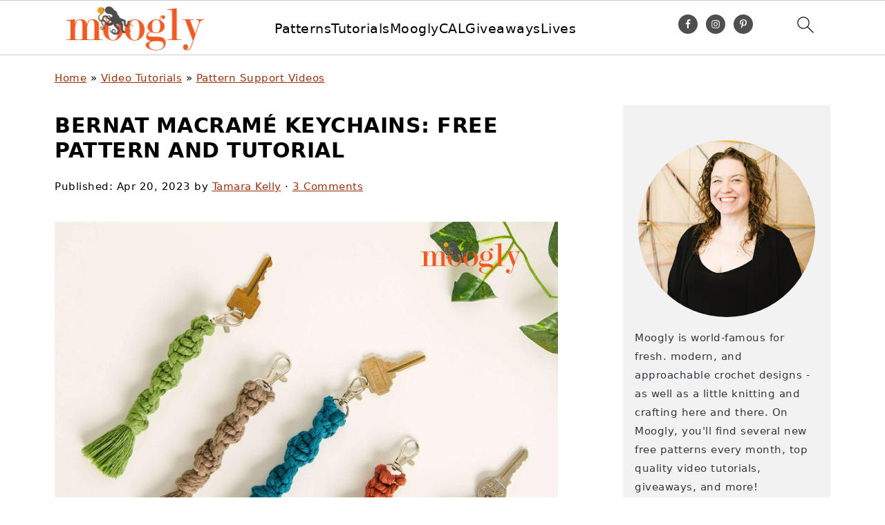

--- FILE ---
content_type: text/plain; charset=utf-8
request_url: https://ads.adthrive.com/http-api/cv2
body_size: 4631
content:
{"om":["00180d97-08c8-4850-b78f-051829706c8f","00xbjwwl","0163743-1891/85329","07sn7ehi","0929nj63","0iyi1awv","0p298ycs8g7","0pycs8g7","1","1011_302_56233481","1011_302_56924238","1028_8728253","1028_8739779","10298ua7afe","10310289136970_462792978","10310289136970_522754849","10310289136970_559920874","10339421-5836009-0","10339426-5836008-0","10ua7afe","11142692","11509227","11769257","1185:1610326628","11896988","11928170","12010080","12010084","12010088","12168663","12169133","12171164","12171239","12174278","12176509","124682_696","124843_10","124844_23","124848_8","12850756","1610326728","16kv3oel","17_24683319","17_24696334","17_24766940","17_24767200","17_24794123","17_24794142","1891/84805","1891/85321","1blmvu4v","1dynz4oo","1ftzvfyu","1h7yhpl7","1kpjxj5u","1zjn1epv","201500257","201672019","201735631","202430_200_EAAYACogrPcXlVDpv4mCpFHbtASH4.EGy-m7zq791oD26KFcrCUyBCeqWqs_","206_487951","2132:42375970","2132:44266244","2132:45327625","2132:45327626","2132:45327631","2132:45999649","2249:650628523","2249:650650503","2249:700758149","2307:0pycs8g7","2307:2gev4xcy","2307:2xe5185b","2307:4etfwvf1","2307:4mmcjpc4","2307:794di3me","2307:7a0tg1yi","2307:7fmk89yf","2307:7qevw67b","2307:7xb3th35","2307:8linfb0q","2307:8roqy91q","2307:axihqhfq","2307:e9qxwwf1","2307:f3tdw9f3","2307:f5uvyvzt","2307:fqeh4hao","2307:g749lgab","2307:gn3plkq1","2307:hfqgqvcv","2307:hswgcqif","2307:iiu0wq3s","2307:l0mfc5zl","2307:l2zwpdg7","2307:lryy2wkw","2307:lshbpt6z","2307:m30fx1mp","2307:pkydekxi","2307:s2ahu2ae","2307:tdv4kmro","2307:u4atmpu4","2307:x5dl9hzy","2307:zw6jpag6","2319_66419_T26192414","23422064","23595971","24081062","2409_25495_176_CR52092921","2409_25495_176_CR52092922","2409_25495_176_CR52178317","2409_25495_176_CR52236264","24598437","24602726","24694792","24694793","24694794","247654825","25","25048198","25_87z6cimm","25_m2n177jy","25_oz31jrd0","25_ti0s3bz3","25_vfvpfnp8","25_yi6qlg3p","25_zwzjgvpw","2662_199916_T26260025","2662_200562_8172720","2662_200562_8182931","2676:86082782","2676:86698023","2676:86739704","2711_64_12147059","2711_64_12169133","2715_9888_522709","28925636","28933536","29414696","29414711","2gev4xcy","2gglwanz","2jjp1phz","2tm990rf","2xe5185b","2xhes7df","3018/0e5b2857e82af47ea27075ffbda136c4","308_125203_18","308_125204_13","3335_25247_700109391","33419345","33419362","33603859","33604490","33605181","33637455","34182009","349088d1-de58-49cd-85b1-6404238ee97e","34949970","36206638-8e1a-4f0e-97a6-6a7e15142dff","3646_185414_T26335189","3658_15038_suixnuyn","3658_15066_udodk67s","3658_15078_fqeh4hao","3658_15106_u4atmpu4","3658_203382_f3tdw9f3","3658_22898_T25553828","3658_229286_iqdsx7qh","3658_644013_rnvjtx7r","381513943572","3858:7641990","38f1cf0a-a211-41ef-87d9-b3a43560198a","39364467","3LMBEkP-wis","3aptpnuj","3c5dkic6","3v2n6fcp","409_189209","409_189217","409_216364","409_216386","409_225978","409_225992","409_226312","409_226331","409_226336","4114:iheartmedia-4505","42231835","436396574","45327625","458901553568","47869802","485027845327","48700636","48700651","48877306","49123012","4941618","49869013","4etfwvf1","4n9mre1i","4qks9viz","50923117","5128f7a1-cace-460e-90a4-acde3a8d1fb1","51372355","51372410","51372434","53v6aquw","54639987","54779847","54779856","54779873","5504:203526","5504:203529","5504:203696","5504:203952","5504:203981","5510:bb6qv9bt","5510:pefxr7k2","5510:ta6sha5k","5510:u4atmpu4","5510:ujl9wsn7","554442","554471","554478","554480","55726194","55763524","557_409_220332","557_409_220344","557_409_223589","557_409_225988","558_93_2mokbgft","558_93_ou8gxy4u","558_93_u4atmpu4","55961708","55961723","564549740","567_269_115:32323:136089:404751","56824595","588062576109","59856354","5989_91771_703975757","5989_91771_705981069","61444196","61524915","618576351","618653722","618876699","618980679","61900466","619089559","61916211","61932920","61932957","62187798","6226508011","6226527055","6226530649","6226547143","6250_66552_1114688213","627309156","627309159","628015148","628086965","628153053","628153173","628222860","628223277","628360579","628360582","628444259","628444349","628444433","628444439","628456307","628456310","628456382","628456391","628456403","628622163","628622169","628622172","628622175","628622178","628622241","628622244","628622247","628622250","628683371","628687043","628687157","628687460","628687463","628803013","628841673","629007394","629009180","629167998","629168001","629168010","629168565","629171196","629171202","62946743","62983846","630137823","630928655","63100589","63117005","6365_61796_784880263591","6365_61796_785326944429","6365_61796_790703534141","63barbg1","644qbcd7","659216891404","659713728691","680_99480_700109379","680_99480_700109389","683821359302","690_99485_1610326728","697189885","697190006","697190012","697190072","697876985","697876986","697876994","697876997","697876999","697877001","6cqn9jfm","6ejtrnf9","6mrds7pc","6nj9wt54","6tj9m7jw","6wclm3on","6z26stpw","6zt4aowl","700109389","702397981","702423494","704889081","705115442","705115523","705116521","705415296","705555311","70_85444747","7354_138543_85444701","7354_138543_85444734","7354_138543_85444747","7414_121891_6230937","74243_74_18364017","74243_74_18364062","74243_74_18364087","74243_74_18364134","74_18268078","74wv3qdx","78827816","794di3me","79515074","79515090","7969_149355_45999649","7998158536762636546","79ju1d1h","7a0tg1yi","7cmeqmw8","7fmk89yf","7qIE6HPltrY","7qevw67b","7vnmgcxm","7xb3th35","8154361","8193073","8193076","8193078","82133853","82133858","82133859","84805506","85393219","85444700","85444701","85444734","85444747","85943197","86434333","86509222","8666/7cd4d5087da37c02cd8f72043b73ba5e","8666/87feac90a39a46fc478dd6042af9e7cc","86888337","86925905","86925906","86925934","86925937","86991451","86991452","8852912982349114675","8968064","8euh5txf","8h0jrkwl","8l298infb0q","8linfb0q","8orkh93v","8w4klwi4","9010/6d6f4081f445bfe6dd30563fe3476ab4","9057/0328842c8f1d017570ede5c97267f40d","9057/211d1f0fa71d1a58cabee51f2180e38f","9057/b232bee09e318349723e6bde72381ba0","90_12491645","90_12491687","93_s4s41bit","96srbype","97_8193073","97_8193078","9krcxphu","9nex8xyd","9q193nw6","a566o9hb","a7298wye4jw","a7wye4jw","a8beztgq","af9kspoi","am5rpdwy","aok5h605","axihqhfq","banfrb6f","bb6qv9bt","bpecuyjx","bwthmrr1","c-Mh5kLIzow","c1u7ixf4","c25t9p0u","c7z0h277","cr-2azmi2ttu9vd","cr-2azmi2ttuatj","cr-2azmi2ttubwe","cr-2azmi2ttubxe","cr-6ovjht2eu9vd","cr-6ovjht2eubxe","cr-98yyye8vu8rm","cr-98yyye8xubxf","cr-9cqtwg2w2arhx5","cr-9cqtwg3qverhx5","cr-Bitc7n_p9iw__vat__49i_k_6v6_h_jce2vj5h_zKxG6djrj","cr-a9s2xf1tubwj","cr-aaqt0j8yubwj","cr-aav22g2vubwj","cr-aaw20e3pubwj","cr-aaw20e3rubwj","cr-aawz2m5qubwj","cr-aawz3f3yubwj","cr-dby2yd7wx7tmu","cr-f6puwm2x27tf1","cr-g7ywwk2qvft","cr-wzt6eo5fubwe","cv0h9mrv","d67bb3dc-6669-4c2d-adf2-da35cbf20a42","de66hk0y","dg2WmFvzosE","dg7oyplp","dsp-404751","dttupnse","duovgl0f","e2fb638d-f786-49ab-b690-5bb40551abac","e9qxwwf1","eal0nev6","eayuwgom","echvksei","extremereach_creative_76559239","ey8vsnzk","f3h9fqou","f3tdw9f3","f7u6bcn5","f8e4ig0n","feueU8m1y4Y","fj298p0ceax","fjp0ceax","fleb9ndb","g3zy56n3","g749lgab","galtir63","ge4kwk32","gn3plkq1","h1m1w12p","h9sd3inc","hffavbt7","hfqgqvcv","hgcz88yc","hrwidqo8","hxxrc6st","i1gs57kc","i2aglcoy","i8q65k6g","i90isgt0","iaqttatc","iiu0wq3s","ipv3g3eh","iqdsx7qh","j39smngx","k0csqwfi","k2gvmi4i","k83t7fjn","kdsr5zay","kk2985768bd","kk5768bd","knoebx5v","l2j3rq3s","ll77hviy","lr298yy2wkw","lryy2wkw","lshbpt6z","lxlnailk","m2n177jy","m4xt6ckm","mkqvbkki","mmr74uc4","mne39gsk","muvxy961","n3egwnq7","n8w0plts","ntjn5z55","nv5uhf1y","o54qvth1","o79rfir1","o9jput43","of8dd9pr","ofoon6ir","oj70mowv","ou8gxy4u","oz31jrd0","p0odjzyt","p0z6d8nt","pagvt0pd","pi9dvb89","piwneqqj","pkydekxi","pl298th4l1a","poc1p809","qt09ii59","r0298u09phz","r0u09phz","rnvjtx7r","rrlikvt1","s2ahu2ae","s4s41bit","sbp1kvat","t58xxlzd","t7d69r6a","ti0s3bz3","tzngt86j","u30fsj32","u4atmpu4","u56k46eo","udke8iyu","ujl9wsn7","utberk8n","v8w9dp3o","vdcb5d4i","ven7pu1c","vmn1juoe","vp295pyf","w1ws81sy","wf9qekf0","wih2rdv3","wrjrnf4i","wv55y51v","x420t9me","x61c6oxa","xncaqh7c","xtxa8s2d","xxz8lwdr","xzhzyk69","y51mrt5e","y51tr986","yass8yy7","yi6qlg3p","yl9likui","ylz2n35t","z0t9f1cw","zep75yl2","zgw37lur","zibvsmsx","zpm9ltrh","ztlksnbe","zw6jpag6","7979132","7979135"],"pmp":[],"adomains":["123notices.com","1md.org","about.bugmd.com","acelauncher.com","adameve.com","akusoli.com","allyspin.com","askanexpertonline.com","atomapplications.com","bassbet.com","betsson.gr","biz-zone.co","bizreach.jp","braverx.com","bubbleroom.se","bugmd.com","buydrcleanspray.com","byrna.com","capitaloneshopping.com","clarifion.com","combatironapparel.com","controlcase.com","convertwithwave.com","cotosen.com","countingmypennies.com","cratedb.com","croisieurope.be","cs.money","dallasnews.com","definition.org","derila-ergo.com","dhgate.com","dhs.gov","displate.com","easyprint.app","easyrecipefinder.co","fabpop.net","familynow.club","fla-keys.com","folkaly.com","g123.jp","gameswaka.com","getbugmd.com","getconsumerchoice.com","getcubbie.com","gowavebrowser.co","gowdr.com","gransino.com","grosvenorcasinos.com","guard.io","hero-wars.com","holts.com","instantbuzz.net","itsmanual.com","jackpotcitycasino.com","justanswer.com","justanswer.es","la-date.com","lightinthebox.com","liverrenew.com","local.com","lovehoney.com","lulutox.com","lymphsystemsupport.com","manualsdirectory.org","meccabingo.com","medimops.de","mensdrivingforce.com","millioner.com","miniretornaveis.com","mobiplus.me","myiq.com","national-lottery.co.uk","naturalhealthreports.net","nbliver360.com","nikke-global.com","nordicspirit.co.uk","nuubu.com","onlinemanualspdf.co","original-play.com","outliermodel.com","paperela.com","paradisestays.site","parasiterelief.com","peta.org","photoshelter.com","plannedparenthood.org","playvod-za.com","printeasilyapp.com","printwithwave.com","profitor.com","quicklearnx.com","quickrecipehub.com","rakuten-sec.co.jp","rangeusa.com","refinancegold.com","robocat.com","royalcaribbean.com","saba.com.mx","shift.com","simple.life","spinbara.com","systeme.io","taboola.com","tackenberg.de","temu.com","tenfactorialrocks.com","theoceanac.com","topaipick.com","totaladblock.com","usconcealedcarry.com","vagisil.com","vegashero.com","vegogarden.com","veryfast.io","viewmanuals.com","viewrecipe.net","votervoice.net","vuse.com","wavebrowser.co","wavebrowserpro.com","weareplannedparenthood.org","xiaflex.com","yourchamilia.com"]}